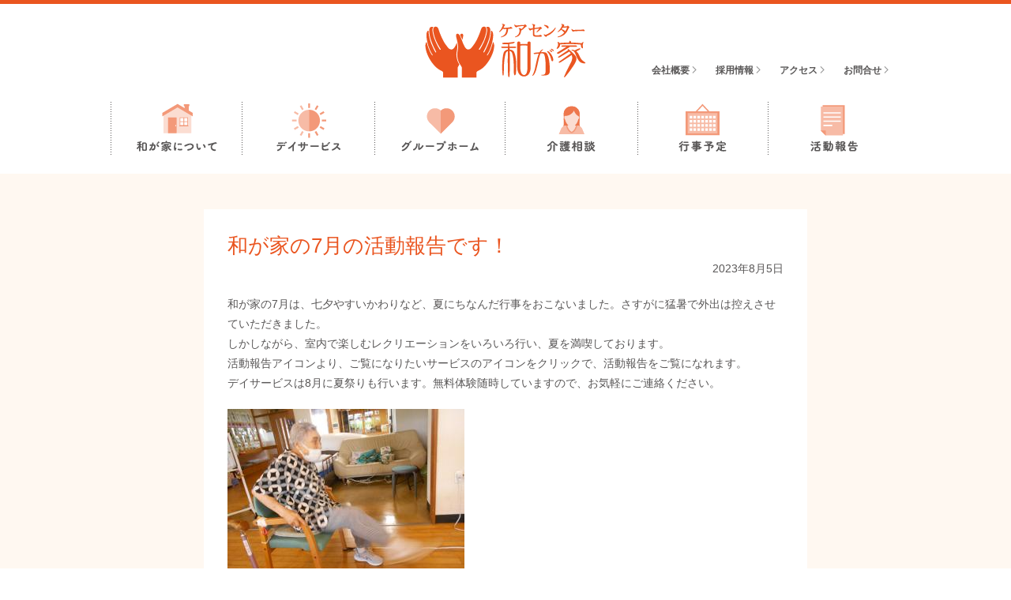

--- FILE ---
content_type: text/html; charset=UTF-8
request_url: https://care-wagaya.com/1034/
body_size: 12359
content:
<!DOCTYPE html>
<html lang="ja">
<head>
<meta charset="utf-8">
<meta http-equiv="X-UA-Compatible" content="IE=edge">
<meta name="viewport" content="width=device-width, initial-scale=1">

<!-- meta -->
<title>和が家の7月の活動報告です！ | 北九州の介護施設 ケアセンター和が家</title>
<meta name="Keywords" content="和が家,わがや,ケアセンター,介護施設,介護,北九州,福岡,八幡西区,小倉南区,デイサービス,グループホーム,介護相談,居宅介護支援,ワガヤ,北九州市,福岡県">

<link rel='dns-prefetch' href='//s.w.org' />
<link rel="alternate" type="application/rss+xml" title="北九州の介護施設 ケアセンター和が家 &raquo; 和が家の7月の活動報告です！ のコメントのフィード" href="https://care-wagaya.com/1034/feed/" />
		<script type="text/javascript">
			window._wpemojiSettings = {"baseUrl":"https:\/\/s.w.org\/images\/core\/emoji\/11\/72x72\/","ext":".png","svgUrl":"https:\/\/s.w.org\/images\/core\/emoji\/11\/svg\/","svgExt":".svg","source":{"concatemoji":"https:\/\/care-wagaya.com\/wp\/wp-includes\/js\/wp-emoji-release.min.js?ver=4.9.26"}};
			!function(e,a,t){var n,r,o,i=a.createElement("canvas"),p=i.getContext&&i.getContext("2d");function s(e,t){var a=String.fromCharCode;p.clearRect(0,0,i.width,i.height),p.fillText(a.apply(this,e),0,0);e=i.toDataURL();return p.clearRect(0,0,i.width,i.height),p.fillText(a.apply(this,t),0,0),e===i.toDataURL()}function c(e){var t=a.createElement("script");t.src=e,t.defer=t.type="text/javascript",a.getElementsByTagName("head")[0].appendChild(t)}for(o=Array("flag","emoji"),t.supports={everything:!0,everythingExceptFlag:!0},r=0;r<o.length;r++)t.supports[o[r]]=function(e){if(!p||!p.fillText)return!1;switch(p.textBaseline="top",p.font="600 32px Arial",e){case"flag":return s([55356,56826,55356,56819],[55356,56826,8203,55356,56819])?!1:!s([55356,57332,56128,56423,56128,56418,56128,56421,56128,56430,56128,56423,56128,56447],[55356,57332,8203,56128,56423,8203,56128,56418,8203,56128,56421,8203,56128,56430,8203,56128,56423,8203,56128,56447]);case"emoji":return!s([55358,56760,9792,65039],[55358,56760,8203,9792,65039])}return!1}(o[r]),t.supports.everything=t.supports.everything&&t.supports[o[r]],"flag"!==o[r]&&(t.supports.everythingExceptFlag=t.supports.everythingExceptFlag&&t.supports[o[r]]);t.supports.everythingExceptFlag=t.supports.everythingExceptFlag&&!t.supports.flag,t.DOMReady=!1,t.readyCallback=function(){t.DOMReady=!0},t.supports.everything||(n=function(){t.readyCallback()},a.addEventListener?(a.addEventListener("DOMContentLoaded",n,!1),e.addEventListener("load",n,!1)):(e.attachEvent("onload",n),a.attachEvent("onreadystatechange",function(){"complete"===a.readyState&&t.readyCallback()})),(n=t.source||{}).concatemoji?c(n.concatemoji):n.wpemoji&&n.twemoji&&(c(n.twemoji),c(n.wpemoji)))}(window,document,window._wpemojiSettings);
		</script>
		<style type="text/css">
img.wp-smiley,
img.emoji {
	display: inline !important;
	border: none !important;
	box-shadow: none !important;
	height: 1em !important;
	width: 1em !important;
	margin: 0 .07em !important;
	vertical-align: -0.1em !important;
	background: none !important;
	padding: 0 !important;
}
</style>
<link rel='https://api.w.org/' href='https://care-wagaya.com/wp-json/' />
<link rel="EditURI" type="application/rsd+xml" title="RSD" href="https://care-wagaya.com/wp/xmlrpc.php?rsd" />
<link rel="wlwmanifest" type="application/wlwmanifest+xml" href="https://care-wagaya.com/wp/wp-includes/wlwmanifest.xml" /> 
<link rel='prev' title='デイサービス和が家、8月行事予定表をアップしました。' href='https://care-wagaya.com/1028/' />
<link rel='next' title='９月、デイサービス行事予定をアップしました。' href='https://care-wagaya.com/1043/' />
<meta name="generator" content="WordPress 4.9.26" />
<link rel="canonical" href="https://care-wagaya.com/1034/" />
<link rel='shortlink' href='https://care-wagaya.com/?p=1034' />
<link rel="alternate" type="application/json+oembed" href="https://care-wagaya.com/wp-json/oembed/1.0/embed?url=https%3A%2F%2Fcare-wagaya.com%2F1034%2F" />
<link rel="alternate" type="text/xml+oembed" href="https://care-wagaya.com/wp-json/oembed/1.0/embed?url=https%3A%2F%2Fcare-wagaya.com%2F1034%2F&#038;format=xml" />
<link rel="icon" href="https://care-wagaya.com/wp/wp-content/uploads/2021/05/cropped-wagayafavicon-32x32.png" sizes="32x32" />
<link rel="icon" href="https://care-wagaya.com/wp/wp-content/uploads/2021/05/cropped-wagayafavicon-192x192.png" sizes="192x192" />
<link rel="apple-touch-icon-precomposed" href="https://care-wagaya.com/wp/wp-content/uploads/2021/05/cropped-wagayafavicon-180x180.png" />
<meta name="msapplication-TileImage" content="https://care-wagaya.com/wp/wp-content/uploads/2021/05/cropped-wagayafavicon-270x270.png" />

<!-- css -->
<link href="https://care-wagaya.com/wp/wp-content/themes/care-wagaya/css/common.css?v250610a" rel="stylesheet">
<link href="https://care-wagaya.com/wp/wp-content/themes/care-wagaya/css/content.css?v250610a" rel="stylesheet">
<link href="https://care-wagaya.com/wp/wp-content/themes/care-wagaya/css/page.css?v250610a" rel="stylesheet">
<link href="https://care-wagaya.com/wp/wp-content/themes/care-wagaya/css/post.css?v250610a" rel="stylesheet">

<!--[if lt IE 9]>
<script src="https://oss.maxcdn.com/html5shiv/3.7.2/html5shiv.min.js"></script>
<script src="https://oss.maxcdn.com/respond/1.4.2/respond.min.js"></script>
<![endif]-->

</head>

<body class="post-template-default single single-post postid-1034 single-format-standard">

<div class="header-wrap">
<header class="header">
  <div class="header-inner">
          <p class="logo"><a href="https://care-wagaya.com/"><img src="https://care-wagaya.com/wp/wp-content/themes/care-wagaya/images/h-logo.png" alt="北九州の介護施設 ケアセンター和が家"></a></p>
        <nav class="snav pc">
      <ul>
        <li><a href="https://care-wagaya.com/company">会社概要</a></li>
        <li><a href="https://care-wagaya.com/recruit">採用情報</a></li>
        <li><a href="https://care-wagaya.com/#access">アクセス</a></li>
        <li><a href="mailto:info.wagayacare@gmail.com">お問合せ</a></li>
      </ul>
    </nav>
    <nav class="gnav pc">
      <ul class="clearfix">
        <li><a href="https://care-wagaya.com/#about"><img src="https://care-wagaya.com/wp/wp-content/themes/care-wagaya/images/h-gnav1.png" alt="和が家について"></a></li>
        <li><a href="https://care-wagaya.com/day-service"><img src="https://care-wagaya.com/wp/wp-content/themes/care-wagaya/images/h-gnav2.png" alt="デイサービス"></a></li>
        <li><a href="https://care-wagaya.com/group-home"><img src="https://care-wagaya.com/wp/wp-content/themes/care-wagaya/images/h-gnav3.png" alt="グループホーム"></a></li>
        <li><a href="https://care-wagaya.com/consultation"><img src="https://care-wagaya.com/wp/wp-content/themes/care-wagaya/images/h-gnav4.png" alt="介護相談"></a></li>
        <li><a href="https://care-wagaya.com/event"><img src="https://care-wagaya.com/wp/wp-content/themes/care-wagaya/images/h-gnav5.png" alt="行事予定"></a></li>
        <li><a href="https://care-wagaya.com/#report"><img src="https://care-wagaya.com/wp/wp-content/themes/care-wagaya/images/h-gnav6.png" alt="活動報告"></a></li>
      </ul>
    </nav>

    <div class="spMenu sp"><a href="javascript:void(0);"><i></i><i></i><i></i></a></div>

    <nav class="spNav sp">
      <div class="spNav-inner">
        <ul class="spNav-g">
          <li><a href="https://care-wagaya.com/">ホーム</a></li>
          <li><a href="https://care-wagaya.com/#about">和が家について</a></li>
          <li><a href="https://care-wagaya.com/day-service">デイサービス</a></li>
          <li><a href="https://care-wagaya.com/group-home">グループホーム</a></li>
          <li><a href="https://care-wagaya.com/consultation">介護相談</a></li>
          <li><a href="https://care-wagaya.com/event">行事予定</a></li>
          <li><a href="https://care-wagaya.com/#report">活動報告</a></li>
        </ul>
        <ul class="spNav-s">
          <li><a href="https://care-wagaya.com/company">会社概要</a></li>
          <li><a href="https://care-wagaya.com/recruit">採用情報</a></li>
          <li><a href="https://care-wagaya.com/#access">アクセス</a></li>
          <li><a href="mailto:support@care-wagaya.com">お問合せ</a></li>
        </ul>
      </div>
    </nav>
  </div>
</header>
</div>

<div class="page-all page-single">

  <div class="content-wrapper">
    <article class="content">
      <div class="content-inner">

        <div class="single-posts">
                      <article class="post-sec post-sec-single">
              <h1 class="post-title">和が家の7月の活動報告です！</h1>
              <div class="post-inner">
                <p class="post-meta">
                  <span>2023年8月5日</span>
                </p>
                <div class="post-content">
                  <p>和が家の7月は、七夕やすいかわりなど、夏にちなんだ行事をおこないました。さすがに猛暑で外出は控えさせていただきました。<br />
しかしながら、室内で楽しむレクリエーションをいろいろ行い、夏を満喫しております。<br />
活動報告アイコンより、ご覧になりたいサービスのアイコンをクリックで、活動報告をご覧になれます。<br />
デイサービスは8月に夏祭りも行います。無料体験随時していますので、お気軽にご連絡ください。</p>
<p><img src="https://care-wagaya.com/wp/wp-content/uploads/2023/08/DSCN0532_convert_20230805145448.jpg" alt="" width="300" height="225" class="alignnone size-full wp-image-1036" /><br />
スリッパ飛ばしゲーム(八幡西デイサービス）</p>
                </div>
              </div>
            </article>
                  </div>

        <nav class="post-nav">
          <span class="prev"><a href="https://care-wagaya.com/1043/" rel="next">&laquo; 前の記事へ</a></span>
          <span class="next"><a href="https://care-wagaya.com/1028/" rel="prev">次の記事へ &raquo;</a></span>
        </nav>

      </div>
    </article>
  </div>

</div><!-- page -->


<footer class="footer">
  <p class="gotop"><a href="#" class="over"><img src="https://care-wagaya.com/wp/wp-content/themes/care-wagaya/images/f-gotop.png" alt="ページトップへ"></a></p>
  <div class="footer-inner">
    <nav class="fnav">
      <ul>
        <li><a href="https://care-wagaya.com/company">会社概要</a></li>
        <li><a href="https://care-wagaya.com/recruit">採用情報</a></li>
        <li><a href="https://care-wagaya.com/#access">アクセス</a></li>
        <li><a href="mailto:info.wagayacare@gmail.com">お問合せ</a></li>
        <li><a href="https://care-wagaya.com/#about">和が家について</a></li>
        <li><a href="https://care-wagaya.com/day-service">デイサービス</a></li>
        <li><a href="https://care-wagaya.com/group-home">グループホーム</a></li>
        <li><a href="https://care-wagaya.com/consultation">介護相談</a></li>
        <li><a href="https://care-wagaya.com/event">行事予定</a></li>
        <li><a href="https://care-wagaya.com/#report">活動報告</a></li>
      </ul>
    </nav>
    <p class="logo"><img src="https://care-wagaya.com/wp/wp-content/themes/care-wagaya/images/f-logo.png?" alt="ケアセンター和が家 TEL.093-474-2118 MAIL.info.wagayacare@gmail.com"></p>
    <p class="copyright"><small>&copy;2017 WAGAYA All Rights Reserved.</small></p>
  </div>
</footer>

<!-- js -->
<script src="https://ajax.googleapis.com/ajax/libs/jquery/1.11.1/jquery.min.js"></script>
<script src="https://care-wagaya.com/wp/wp-content/themes/care-wagaya/js/common.js"></script>


<!-- Global site tag (gtag.js) - Google Analytics -->
<script async src="https://www.googletagmanager.com/gtag/js?id=UA-121884550-1"></script>
<script>
  window.dataLayer = window.dataLayer || [];
  function gtag(){dataLayer.push(arguments);}
  gtag('js', new Date());

  gtag('config', 'UA-121884550-1');
</script>

<script type='text/javascript' src='https://care-wagaya.com/wp/wp-includes/js/wp-embed.min.js?ver=4.9.26'></script>

</body>
</html>

--- FILE ---
content_type: text/css
request_url: https://care-wagaya.com/wp/wp-content/themes/care-wagaya/css/common.css?v250610a
body_size: 7021
content:
@charset "utf-8";
/* --------
[コーディングルール]
・基本classのみ使用し、idはアンカーやJSで使用
・class名、フォルダ名、ファイル名はハイフン(-）区切り
・トップページはロゴを<h1>、他のページはロゴを<p>でページタイトルを<h1>にする
・メディアクエリーはPCファーストで、@media (max-width: 990px) {}を使用
-------- */

/* reset -------- */
body {
  /*min-width: 1030px;*/
  line-height: 1.5;
  margin: 0;
  padding: 0;
  font-family: "ヒラギノ角ゴ Pro W3", "Hiragino Kaku Gothic Pro", "メイリオ", Meiryo, Osaka, "ＭＳ Ｐゴシック", "MS PGothic", sans-serif;
  font-size: 13px;
  color: #595757;
  /*
  -moz-osx-font-smoothing: grayscale;
  -webkit-font-smoothing: antialiased;
  */
}
article, aside, figure, footer, header, hgroup, nav, section {
  display: block;
}
h1, h2, h3, h4, h5, h6, p, th, td, address, small, i {
  margin: 0;
  padding: 0;
  font-size: 100%;
  font-weight: normal;
  font-style: normal;
}
ol, ul, dl, dt, dd {
  list-style-type: none;
  margin: 0;
  padding: 0;
}
img, object, embed {
  border: 0;
  vertical-align: bottom;
}
img {
  max-width: 100%;
}
table {
  border-spacing: 0;
  border-collapse: collapse;
}
th {
  text-align: left;
}
em {
  font-style: normal;
  font-weight: bold;
}
a {
  color: #000;
}
a:hover {
  color: #000;
}

@media (max-width: 990px) {
  html {
    margin-top: 0 !important;
  }
}

/* all -------- */
.clearfix {zoom: 1;}
.clearfix:after {
  content: "";
  display: block;
  clear: both;
}
.over:hover {
  opacity: 0.8;
  filter: alpha(opacity=80);
  -ms-filter: "alpha( opacity=80 )";
}
.container {
  max-width: 980px;
  margin-left: auto;
  margin-right: auto;
  padding-left: 15px;
  padding-right: 15px;
}
.page-all .container{
padding: 0;
}
.content-wrapper{
background:#fff8f1;
}
.text-center {
  text-align: center;
}
.text-right {
  text-align: right;
}

@media (min-width: 991px) {
  .text-center-pc {
    text-align: center;
  }
}


@media (max-width: 990px) {
  .pc {display: none !important;}
}

@media (min-width: 991px) {
  .sp {display: none !important;}
}

.u-ind5e {
  display: inline-block;
  padding-left: 5em;
  text-indent: -5em;
}
.u-ind7e {
  display: inline-block;
  padding-left: 5em;
  text-indent: -0.5em;
} 
_::-webkit-full-page-media, _:future, :root .u-ind7e {
  text-indent: 0;
}

/* header -------- */
.header {
  border-top: 5px solid #ea5520;
}
.header-inner {
  position: relative;
  height: 190px;
  max-width: 1000px;
  margin: 0 auto;
  padding: 25px 15px 0;
  text-align: center;
}
.header .logo {
  margin-bottom: 30px;
}

.header .snav {
  position: absolute;
  top: 74px;
  right: 20px;
}
.header .snav li {
  display: inline-block;
}
.header .snav li a {
  padding: 10px;
  font-size: 12px;
  color: #595757;
  text-decoration: none;
  font-weight: bold;
}
.header .snav li a:hover {
  text-decoration: underline;
}
.header .snav li a:after {
  content: '';
  display: inline-block;
  width: 6px;
  height: 9px;
  margin-left: 3px;
  background: url(../images/h-snav-arrow.png) no-repeat center center;
}

.header .gnav ul {
  padding-left: 1px;
  background: url(../images/h-gnav-border.png) repeat-y left top;
}
.header .gnav li {
  float: left;
  width: 16.66%;
}
.header .gnav a {
  position: relative;
  display: block;
  height: 68px;
  background: url(../images/h-gnav-border.png) repeat-y right top;
}
.header .gnav a:hover {
  background-color: #fff8f1;
}
.header .gnav a img {
  display: block;
  position: absolute;
  left: 0;
  right: 0;
  bottom: 5px;
  margin: auto;
}

@media (max-width: 990px) {
  .header-wrap {
    height: 60px;
  }
  .header {
    position: fixed;
    left: 0;
    top: 0;
    width: 100%;
    z-index: 10;
    border-top: 3px solid #ea5520;
    border-bottom: 1px solid #ccc;
    background-color: #fff;
/*    box-shadow: 0 5px 5px rgba(0,0,0,.2);*/
  }
  .header-inner {
    height: 45px;
    padding: 12px 0 0;
    text-align: center;
  }
  .header .logo {
    margin-bottom: 0;
  }
  .header .logo img {
    width: 100px;
  }
}

.header .spMenu {
  position: absolute;
  right: 0;
  top: 0;
  z-index: 11;
}
.header .spMenu a {
  display: block;
  width: 57px;
  height: 57px;
  position: relative;
}
.header .spMenu a i {
  display: block;
  position: absolute;
  left: 15px;
  top: 28px;
  right: 15px;
  height: 2px;
  background-color: #ea5520;
  transition: all .3s;
}
.header .spMenu a i:nth-child(1) {
  top: 19px;
}
.header .spMenu a i:nth-child(3) {
  top: 37px;
}
.header .spMenu a.is-on i {
  background-color: #fff;
}
.header .spMenu a.is-on i:nth-child(1) {
  top: 28px;
  transform: rotate(45deg);
}
.header .spMenu a.is-on i:nth-child(2) {
  opacity: 0;
}
.header .spMenu a.is-on i:nth-child(3) {
  top: 28px;
  transform: rotate(-45deg);
}
.header .spNav {
  display: none;
  position: absolute;
  left: 0;
  top: 0;
  z-index: 10;
  width: 100%;
  height: 100vh;
  overflow-y: auto;
  background-color: rgba(234,85,32,.9);
}
.header .spNav-inner {
  padding: 30px 0 30px;
}
.header .spNav-g li {
  position: relative;
}
.header .spNav-g li::before {
  content: '';
  display: block;
  position: absolute;
  left: calc(50% - 88px);
  bottom: 0;
  width: 176px;
  height: 1px;
  border-bottom: 1px dotted rgba(255,255,255,.8);
}
.header .spNav-g a {
  color: #fff;
  text-decoration: none;
  font-weight: bold;
  display: block;
  padding: 10px;
  font-size: 16px;
}
.header .spNav-s {
  max-width: 260px;
  margin: 20px auto 0;
}
.header .spNav-s li {
  display: inline-block;
  margin: 0 10px;
}
.header .spNav-s a {
  color: #fff;
  text-decoration: none;
  font-weight: bold;
  display: block;
  padding: 10px;
  font-size: 13px;
}

/* footer -------- */
.footer {
  position: relative;
  background-color: #ea5520;
  color: #fff;
}
.footer .gotop {
  display: none;
  position: fixed;
  right: 35px;
  bottom: 35px;
}
.footer .gotop.is-abs {
  position: absolute;
  top: -115px;
  bottom: auto;
}
.footer-inner {
  padding: 35px 15px 40px;
  text-align: center;
}

.footer .fnav {
  max-width: 640px;
  margin: 0 auto 50px;
  text-align: left;
}
.footer .fnav li {
  display: inline-block;
  margin: 2px 10px;
}
.footer .fnav a {
  display: inline-block;
  padding: 10px;
  color: #fff;
  font-size: 16px;
  text-decoration: none;
}
.footer .fnav a:hover {
  text-decoration: underline;
}

.footer .logo {
  margin-bottom: 20px;
}
.footer .cpyright {
  font-size: 9px;
}

@media (max-width: 990px) {
  .footer {
  }
  .footer .gotop {
    right: 10px;
    bottom: 10px;
  }
  .footer .gotop img {
    width: 100px;
  }
  .footer .gotop.is-abs {
    top: -75px;
  }
  .footer-inner {
    padding: 35px 15px 40px;
    text-align: center;
  }

  .footer .fnav {
    margin: 0 auto 30px;
    text-align: left;
  }
  .footer .fnav li {
    display: inline-block;
    margin: 2px 5px;
  }
  .footer .fnav a {
    font-size: 13px;
    padding: 5px;
  }
  .footer .fnav a:hover {
    text-decoration: underline;
  }

  .footer .logo {
    margin-bottom: 25px;
  }
  .footer .logo img {
    width: 300px;
  }
  .footer .cpyright {
  }
}


--- FILE ---
content_type: text/css
request_url: https://care-wagaya.com/wp/wp-content/themes/care-wagaya/css/content.css?v250610a
body_size: 3661
content:
@charset "utf-8";
/* --------
[content.cssについて]
・コンテンツの共通レイアウトと共通タグを記述
・共通タグは必ず.page-allを付ける（.page-allを外すと解除できるため）
-------- */

/* layout -------- */
.content {
  padding: 45px 15px 0;
  max-width: 764px;
  margin: auto;
  line-height: 1.8;
  font-size: 14px;
}
.content-inner {
  padding: 0 0 135px;
}
.content-title {
  padding: 15px;
  background-color: #ddd;
  text-align: center;
  font-size: 24px;
}
.content-bread ul {
  max-width: 980px;
  margin: 0 auto;
  padding: 15px;
}
.content-bread li {
  display: inline-block;
}

@media (max-width: 990px) {
  .content {
    padding: 45px 15px 0;
    font-size: 13px;
  }
  .content-inner {
    padding: 0 0 135px;
  }
}

/* wordpress editor -------- */
.page-all .aligncenter {
  display: block;
  margin: 0 auto;
}
.page-all .alignright { float: right; }
.page-all .alignleft { float: left; }
.page-all img[class*="wp-image-"],
.page-all img[class*="attachment-"] {
    max-width: 100%;
    height: auto;
}

@media (max-width: 990px) {
}

/* tag -------- */
.page-all a {
  color: #03c;
  text-decoration: none;
}
.page-all a:hover {
  color: #69f;
}
.page-all h2 {
  margin: 30px 0 20px;
  font-size: 24px;
  font-weight: bold;
}
.page-all h3 {
  margin: 30px 0 20px;
  font-size: 18px;
  font-weight: bold;
}
.page-all p,
.page-all ul,
.page-all ol,
.page-all table {
  margin-bottom: 20px;
}
.page-all li {
  margin-bottom: 10px;
}
.page-all ul {
  list-style-type: disc;
  padding-left: 1.5em;
}
.page-all ol {
  list-style-type: decimal;
  padding-left: 1.5em;
}
.page-all hr {
  margin: 20px 0;
  border: none;
  border-top: 1px solid #999;
}
.page-all table {
  width: 100%;
}
.page-all th {
  padding: 10px 20px;
  border: 1px solid #999;
  background-color: #eee;
}
.page-all td {
  padding: 10px 20px;
  border: 1px solid #999;
}
.page-all .content .page-title{
  text-align: center;
  margin-bottom: 25px;
}
.page-all .content .page-txt{
  color:#595757;
  font-size: 16px;
  line-height: 2;
  font-weight: bold;
}

.page-all .tbl1  {
  border: 2px solid #000;
}
.page-all .tbl1 th,
.page-all .tbl1 td {
  line-height: 1.2;
  padding: 6px;
  font-size: 18px;
  text-align: center;
  background-color: #fff;
  border: 2px solid #000;
  border-top: none;
  border-left: none;
  color: #000;
  font-weight: bold;
}
.page-all .tbl1 th {
  color: #ea5520;
}
.page-all .tbl1 .bdr1 {
  border-right: none;
  background: #fff url(../images/tbl1-bd.png) repeat-y right top;
}
.page-all .tbl1 .fzs {
  font-size: 16px;
  letter-spacing: -1px;
}

@media (max-width: 990px) {
  .page-all h2 {
    margin: 30px 0 20px;
    font-size: 18px;
    overflow: hidden;
  }
  .page-all h2 img {
    margin-left: -20%;
    width: 140%;
    max-width: 140%;
  }
  .page-all h3 {
    margin: 30px 0 20px;
    font-size: 15px;
  }
  .page-all p,
  .page-all ul,
  .page-all ol,
  .page-all table {
    margin-bottom: 20px;
  }
  .page-all li {
    margin-bottom: 10px;
  }
  .page-all hr {
    margin: 20px 0;
  }
  .page-all th {
    padding: 10px 20px;
  }
  .page-all td {
    padding: 10px 20px;
  }
  .page-all .content .page-title{
    margin-bottom: 25px;
  }
  .page-all .content .page-title img {
    transform: scale(.75);
  }
  .page-all .content .page-txt{
    font-size: 13px;
  }

  .page-all .tbl1 {
    width: 100% !important;
  }
  .page-all .tbl1 th,
  .page-all .tbl1 td {
    line-height: 1.2;
    padding: 4px;
    font-size: 13px;
    text-align: center;
    background-color: #fff;
    border: 2px solid #000;
    border-top: none;
    border-left: none;
    color: #000;
    font-weight: bold;
  }
  .page-all .tbl1 .fzs {
    font-size: 12px;
    letter-spacing: -1px;
  }
}


--- FILE ---
content_type: text/css
request_url: https://care-wagaya.com/wp/wp-content/themes/care-wagaya/css/page.css?v250610a
body_size: 25748
content:
@charset "utf-8";
/* --------
[page.cssについて]
・各ページごとのCSSを記述
・必ず.page-homeなど各ページごとのclassを付ける
-------- */


/* page-home -------- */
.page-home .content-wrapper {
	background: none;
}
.page-home .content{
	width: auto;
	max-width: none;
	padding: 0;
}
.page-home .container{
	max-width: 1000px;
	padding: 0 15px;
}
.page-home .sec h2 {
	text-align: center;
	margin: 70px 0 40px;
}
@media (max-width: 990px) {
	.page-home .sec h2 {
		margin: 50px 0 20px;
	}
	.page-home .sec h2 img {
		transform: scale(.75);
		width: auto;
		margin-left: 0;
		max-width: 100%;
	}
}

.page-home .visual-sec {
	background-color: #fff8f1;
}
.page-home .visual-sec .container {
	position: relative;
}
.page-home .visual-sec .box {
	position: relative;
	float: left;
/*	width: 33.33%;*/
	width: 50%;
	padding-top: 33.33%;
	background-repeat: no-repeat;
	background-size: cover;
	background-position: center center;
}
.page-home .visual-sec .box1 {background-image: url(../images/home/visual-slide-1-1.jpg);}
.page-home .visual-sec .box2 {background-image: url(../images/home/visual-slide-2-1.jpg);}
.page-home .visual-sec .box3 {background-image: url(../images/home/visual-slide-3-1.jpg);}
.page-home .visual-sec .box a {
	display: block;
}
.page-home .visual-sec .box a:before {
	display: block;
	content: '';
	position: absolute;
	left: 0;
	top: 0;
	right: 0;
	bottom: 0;
	background-color: rgba(0, 0, 0, 0.2);
}
.page-home .visual-sec .box a:hover:before {
	background-color: rgba(0, 0, 0, 0.4);
}
/*.page-home .visual-sec .box .logo {
	position: absolute;
	left: 0;
	top: 50%;
	width: 100%;
	margin-bottom: 0;
	text-align: center;
	transform: translateY(-50%);
	-webkit-transform: translateY(-50%);
}*/
.page-home .visual-sec .box .logo01 {
	position: absolute;
	left: 0;
	top: 68%;
	width: 100%;
	margin-bottom: 0;
	text-align: center;
	transform: translateY(-50%);
	-webkit-transform: translateY(-50%);
}
.page-home .visual-sec .box .logo02 {
	position: absolute;
	left: 0;
	top: 45%;
	width: 100%;
	margin-bottom: 0;
	text-align: center;
	transform: translateY(-50%);
	-webkit-transform: translateY(-50%);
}
.page-home .visual-sec .box .text {
	position: absolute;
	left: 0;
	top: 375px;
	width: 100%;
	margin-bottom: 0;
	text-align: center;
	transform: translateY(-50%);
	-webkit-transform: translateY(-50%);
}
.page-home .visual-sec .box .logo-mes {
	position: absolute;
	left: 0;
	bottom: 15px;
	width: 100%;
	margin-bottom: 0;
	text-align: center;
}

/* 2021.7.6変更 */
.page-home .visual-sec .icon {
    position: absolute;
    right: 250px;
    top: 20px;
}
.page-home .visual-sec .icon a {
	position: relative;
	display: block;
}
.page-home .visual-sec .icon a:hover:after {
	content: '';
	position: absolute;
	left: 0;
	right: 0;
	top: 0;
	bottom: 0;
	background: url(../images/home/visual-icon-over.png) no-repeat left top;
}

.page-home .visual-sec .icon02 {
    position: absolute;
    right: 247px;
    top: 165px;
}
.page-home .visual-sec .icon02 a {
	position: relative;
	display: block;
}
.page-home .visual-sec .icon02 a:hover:after {
	content: '';
	position: absolute;
	left: 0;
	right: 0;
	top: 0;
	bottom: 0;
	background: url(../images/home/visual-icon-over.png) no-repeat left top;
}

.page-home .visual-sec .icon03 {
    position: absolute;
    right: 20px;
    top: 20px;
}
.page-home .visual-sec .icon03 a {
	position: relative;
	display: block;
}
.page-home .visual-sec .icon03 a:hover:after {
	content: '';
	position: absolute;
	left: 0;
	right: 0;
	top: 0;
	bottom: 0;
	background: url(../images/home/visual-icon-over.png) no-repeat left top;
}

/* 2021.7.6追加 */
/*  2023.3.3修正 */
.page-home .visual-sec .icon04 {
    position: absolute;
    right: 17px;
    top: 165px;
}
.page-home .visual-sec .icon04 a {
	position: relative;
	display: block;
}
.page-home .visual-sec .icon04 a:hover:after {
	content: '';
	position: absolute;
	left: 0;
	right: 0;
	top: 0;
	bottom: 0;
	background: url(../images/home/visual-icon-over.png) no-repeat left top;
}
.page-home .visual-sec .icon05 {
    position: absolute;
    right: 20px;
    top: 174px;
}
.page-home .visual-sec .icon05 a {
	position: relative;
	display: block;
}
.page-home .visual-sec .icon05 a:hover:after {
	content: '';
	position: absolute;
	left: 0;
	right: 0;
	top: 0;
	bottom: 0;
	background: url(../images/home/visual-icon-over.png) no-repeat left top;
}

@media (max-width: 990px) {
	.page-home .visual-sec .container {
		display: flex;
		flex-wrap: wrap;
		max-width: 460px;
	}
	.page-home .visual-sec .box .logo01 img {
		width: 50%;
	}
	.page-home .visual-sec .boxs {
		width: calc(100% + 30px);
		margin: 0 -15px 20px;
	}
	.page-home .visual-sec .box {
		width: 100%;
		padding-top: 66.66%;
	}
	.page-home .visual-sec .icon {
		position: relative;
		right: auto;
		top: auto;
		width: 50%;
		margin-bottom: 0;
	}
	.page-home .visual-sec .icon02 {
		position: relative;
		right: auto;
		top: auto;
		width: 50%;
		margin-bottom: 0;
	}
	.page-home .visual-sec .icon03 {
		position: relative;
		right: auto;
		top: auto;
		width: 50%;
		margin-bottom: 0;
		text-align: center;
	}
	.page-home .visual-sec .icon04 {
		position: relative;
		right: auto;
		top: auto;
		width: 50%;
		margin-bottom: 0;
	}
	.page-home .visual-sec .icon05 {
		position: relative;
		right: auto;
		top: auto;
		width: 50%;
		margin-bottom: 0;
	}
}


.page-home .mes-sec {
	padding: 50px 0 5px;
	background-color: #fff8f1;
}
.page-home .mes-sec .text1 {
	text-align: center;
}
.page-home .mes-sec .text1 p {
	margin-bottom: 0;
}
@media (max-width: 990px) {
	.page-home .mes-sec .text1 img {
		width: 70px;
	}
}

.page-home .news-sec {
	padding: 1px 0 30px;
	background-color: #fff8f1;
}
.page-home .news-sec .container{
	max-width: 940px;
}
.page-home .news-sec .group1 {
	padding-bottom: 15px;
}
.page-home .news-sec h2 {
	margin-bottom: 30px;
}
.page-home .news-sec h3 {
	margin-bottom: 30px;
	letter-spacing:2px;
	font-size: 19px;
	text-align: center;
	border-top: 1px solid #ea5520;
	border-bottom: 1px solid #ea5520;
	color: #ea5520;
	font-weight: normal;
}
.page-home .news-sec .group2 h3 {
	border-top: 1px solid #29abe2;
	border-bottom: 1px solid #29abe2;
	color: #29abe2;
}
.page-home .news-sec ul {
	list-style-type: none;
	margin: 0;
}
.page-home .news-sec li {
	float: left;
	width: 30%;
	margin-right: 5%;
	margin-bottom: 6%;
}
.page-home .news-sec li:nth-child(3n) {
	margin-right: 0;
}
.page-home .news-sec li:nth-child(3n+1) {
	clear: both;
}
.page-home .news-sec li a {
	display: block;
	color: #000;
	background-color: #fff;
}
.page-home .news-sec li p {
	margin: 0;
	line-height: 1.2;
}
.page-home .news-sec li .inner {
	padding: 13px 15px 15px;
}
.page-home .news-sec li .inner2 {
	position: relative;
	min-height: 45px;
	padding-bottom: 20px;
}
.page-home .news-sec li .image {
	height: 0;
	padding-top: 56.25%;
	background-repeat: no-repeat;
	background-size: cover;
	background-position: center center;
}
.page-home .news-sec li .text1 {
	margin-bottom: 11px;
	font-size: 13px;
	font-weight: bold;
	color: #009245;
}
.page-home .news-sec li.list-w .text1 {
	color: #e8380d;
}
.page-home .news-sec li .text2 {
	margin-bottom: 12px;
	font-size: 17px;
}
.page-home .news-sec li .text3 {
	font-size: 12px;
}
.page-home .news-sec li .text4 {
	position: absolute;
	right: 0;
	bottom: 0;
	font-size: 12px;
}
.page-home .news-sec li .more {
	position: relative;
	margin-top: 5px;
	padding-top: 17px;
	font-size: 14px;
	font-weight: bold;
	border-top: 1px solid #d6d6d6;
}
.page-home .news-sec li .more:after {
  content: '';
  position: absolute;
  right: 0;
  top: 20px;
  display: block;
  width: 6px;
  height: 9px;
  margin-left: 3px;
  background: url(../images/h-snav-arrow.png) no-repeat center center;
}
@media (max-width: 990px) {
	.page-home .news-sec ul {
		max-width: 460px;
		margin: 0 auto;
		padding-left: 0;
	}
	.page-home .news-sec li {
		float: none;
		margin-right: 0;
		width: auto;
	}
}

.page-home .service-sec {
	padding: 1px 0 60px;
}
.page-home .service-sec .container{
	max-width: 940px;
}
.page-home .service-sec h2 {
	margin-bottom: 30px;
}
.page-home .service-sec h3 {
	margin-top: 15px;
	margin-bottom: 10px;
}
.page-home .service-sec ul {
	list-style-type: none;
	margin: 0;
}
.page-home .service-sec li {
	float: left;
	width: 30%;
	margin-right: 5%;
}
.page-home .service-sec li:last-child {
	margin-right: 0;
}
.page-home .service-sec li a {
	display: block;
	color: #000;
	background-color: #fff;
}
.page-home .service-sec li p {
	margin: 0;
	font-size: 12px;
}
.page-home .service-sec li .detail {
	margin-top: 13px;
	text-align: right;
}
@media (max-width: 990px) {
	.page-home .service-sec {
		padding: 1px 0 30px;
	}
	.page-home .service-sec ul {
		padding-left: 0;
		max-width: 280px;
		margin: 0 auto;
	}
	.page-home .service-sec li {
		float: none;
		width: auto;
		margin-right: 0;
		margin-bottom: 30px;
	}
	.page-home .service-sec h3 {
		margin: 10px 0 5px;
		font-size: 13px;
	}
	.page-home .service-sec h3 img {
		height: 20px;
		width: auto;
	}
	.page-home .service-sec li .detail {
		margin-top: 5px;
	}
	.page-home .service-sec li .detail img {
		height: 20px;
		width: auto;
	}
}

.page-home .report-sec {
	padding: 1px 0 60px;
	background-color: #fff8f1;
}
.page-home .report-sec .container{
	max-width: 940px;
}
.page-home .report-sec .group1 {
	padding-bottom: 15px;
}
.page-home .report-sec h2 {
	margin-bottom: 30px;
}
.page-home .report-sec h3 {
	margin-bottom: 30px;
	letter-spacing:2px;
	font-size: 19px;
	text-align: center;
	border-top: 1px solid #ea5520;
	border-bottom: 1px solid #ea5520;
	color: #ea5520;
	font-weight: normal;
}
.page-home .report-sec .group2 h3 {
	border-top: 1px solid #29abe2;
	border-bottom: 1px solid #29abe2;
	color: #29abe2;
}
.page-home .report-sec ul {
	list-style-type: none;
	margin: 0;
}
.page-home .report-sec li {
	float: left;
	width: 20.5%;
	margin-right: 6%;
}
.page-home .report-sec li:nth-child(4n) {
	margin-right: 0;
}
.page-home .report-sec li a {
	display: block;
	color: #000;
	background-color: #fff;
}
.page-home .report-sec li p {
	margin: 0;
	line-height: 1.2;
}
.page-home .report-sec li .inner {
	padding: 8px 15px 15px;
}
.page-home .report-sec li .image {
	height: 0;
	padding-top: 92.42%;
	background-repeat: no-repeat;
	background-size: cover;
	background-position: center center;
}
.page-home .report-sec li .text1 {
	margin-bottom: 2px;
	font-size: 17px;
	font-weight: bold;
	color: #ea5520;
}
.page-home .report-sec .group2 li .text1 {
	color: #29abe2;
}
.page-home .report-sec li .text2 {
	font-size: 13px;
	font-weight: bold;
	color: #ea5520;
	text-align: right;
}
.page-home .report-sec .group2 li .text2 {
	color: #29abe2;
}
.page-home .report-sec li .more {
	position: relative;
	margin-top: 5px;
	padding-top: 17px;
	font-size: 14px;
	font-weight: bold;
	border-top: 1px solid #d6d6d6;
}
.page-home .report-sec li .more:after {
  content: '';
  position: absolute;
  right: 0;
  top: 20px;
  display: block;
  width: 6px;
  height: 9px;
  margin-left: 3px;
  background: url(../images/h-snav-arrow.png) no-repeat center center;
}
@media (max-width: 990px) {
	.page-home .report-sec h3 {
		font-size: 15px;
		letter-spacing: 1px;
	}
	.page-home .report-sec ul {
		padding-left: 0;
		max-width: 500px;
		margin: 0 auto;
	}
	.page-home .report-sec li {
		width: 44%;
		margin: 0 3% 6%;
	}
	.page-home .report-sec li .inner {
		padding: 10px;
	}
	.page-home .report-sec li .text1 {
		font-size: 15px;
	}
	.page-home .report-sec li .text2 {
		font-size: 12px;
		text-align: left;
	}
	.page-home .report-sec li .more {
		font-size: 13px;
	}
}

.page-home .about-sec {
	padding: 1px 0;
}
.page-home .about-sec .text1 {
	max-width: 760px;
	margin: 0 auto;
	padding-bottom: 20px;
}
.page-home .about-sec .text1 p {
	font-size: 17px;
	line-height: 2.2;
	font-weight: bold;
}
@media (max-width: 990px) {
	.page-home .about-sec .text1 p {
		font-size: 14px;
	}
}

.page-home .access-sec {
	padding: 1px 0;
}
.page-home .access-sec .container{
	max-width: 870px;
}
.page-home .access-sec .block {
	position: relative;
	margin-bottom: 40px;
	border-top: 1px solid #231815;
	border-bottom: 1px solid #231815;
}
.page-home .access-sec .block .name {
	position: absolute;
	top: 50%;
	width: 323px;
	text-align: center;
	transform: translateY(-50%);
	-webkit-transform: translateY(-50%);
}
.page-home .access-sec .block .map iframe {
	display: block;
	width: 100%;
	height: 465px;
}

.page-home .access-sec .block1 .name {
	right: 0;
}
.page-home .access-sec .block1 .map {
	margin-right: 323px;
}

.page-home .access-sec .block2 .name {
	left: 0;
}
.page-home .access-sec .block2 .map {
	margin-left: 323px;
}


.page-home .access-sec .name .info {
	padding: 10px 10px 10px 40px;
	text-align: left;
}
.page-home .access-sec .name p {
	line-height: 1.2;
	margin-bottom: 5px;
}
.page-home .access-sec .name .text2 {
	font-size: 24px;
	font-weight: bold;
	color: #ea5520;
}
.page-home .access-sec .name .text3 {
	margin-bottom: 10px;
	font-size: 18px;
	font-weight: bold;
}
.page-home .access-sec .name .text4 {
	font-size: 15px;
}

@media (max-width: 990px) {
	.page-home .access-sec .block .name {
		position: relative;
		top: auto;
		width: auto;
		transform: translateY(0) scale(.75);
		margin-bottom: -10px;
	}
	.page-home .access-sec .block .map {
		margin: 0;
	}
}


/* page-day-service -------- */
.page-day-service .page-txt{
	margin-bottom:50px;
}
.page-day-service .sec h2{
	margin: 0 0 40px;
}
.page-day-service .list{
	padding:0 0 0 135px;
}
.page-day-service .list.num1{
	background:url(../images/day-service/sec1-icon-1.png) no-repeat scroll left top ;
}
.page-day-service .list h3{
	margin:0 0 20px;
}
.page-day-service .list .txt{
	font-size: 16px;
	color:#595757;
}

.page-day-service .list .thumb{
	margin-bottom: 50px;
	letter-spacing: -0.5px;
}
.page-day-service .list .thumb .caps .cap {
	display: block;
	float: left;
	width: 33%;
	margin-right: 1%;
}
.page-day-service .list .thumb .caps .cap:last-child {
	width: 31%;
}
.page-day-service .list .s-ttl{
	margin-bottom: 20px;
}
.page-day-service .sec1 .thumb2{
	background:url(../images/day-service/sec1-1-thumb-2.png) no-repeat scroll right 0.5em ;
	padding-right:170px;
	font-size: 16px;
	color:#595757;
}
.page-day-service .sec1 .thumb2 p{
	margin:0;
}
.page-day-service .sec1 .thumb2 small{
	display: block;
	margin: 40px 0 30px;
	text-align: right;
	font-size: 12px;
}
.page-day-service .sec .list.num1,.page-day-service .list.num2{
	padding-bottom:35px ;
}
.page-day-service .sec .list.num2{
	background:url(../images/day-service/sec1-icon-2.png) no-repeat scroll left top ;
}
.page-day-service .sec .num2 .thumb{
	background:url(../images/day-service/sec1-1-thumb-4.jpg) no-repeat scroll right 0.5em;
	padding-right: 290px;
	font-size: 16px;
	color:#595757;
}
.page-day-service .sec .list.num3{
	background:url(../images/day-service/sec1-icon-3.png) no-repeat scroll left top ;
	padding-bottom: 10px;
}
.page-day-service .sec .list.num3 .in-list{
box-sizing: border-box;
}
.page-day-service .sec .list.num3 .in-list h4{
margin:0 0 17px;
}
.page-day-service .sec .list.num3 .in-list .in-txt{
font-size: 16px;
color: #595757;
width: 200px;
float: left;
}
.page-day-service .sec .list.num3 .in-list .in-txt2{
font-size: 16px;
color: #595757;
}
.page-day-service .sec .list.num3 .in-num1{
	position: relative;
background:url(../images/day-service/sec1-thumb5.png) no-repeat scroll right top ;
max-width: 630px;
height:186px;
padding-right:430px ;
margin:35px 0 60px;
}
.page-day-service .sec .list.num3 .in-num1 .caps{
	position: absolute;
	left: 220px;
	right: 0;
	top: 190px;
}
.page-day-service .sec .list.num3 .in-num1 .caps span {
	float: left;
	display: block;
	width: 53.5%;
}
.page-day-service .sec .list.num3 .in-num1 .caps span:last-child {
	width: 46%;
}
.page-day-service .sec .list.num3 .in-num2{
margin-bottom: 45px;
}
.page-day-service .sec .list.num3 .in-num2 .images{
	margin-left: 220px;
}
/*  2024.6.3追加 */
.page-day-service .sec .list.num3 .in-num2 .care img {
	width: 198px;
}
.page-day-service .sec .list.num3 .in-num2 .images p:first-child{
	float: left;
	margin-right: 10px;
}
.page-day-service .sec .list.num3 .in-num2 .cap {
	display: block;
	margin-top: 5px;
}
.page-day-service .sec .list.num3 .in-num3{
margin-bottom: 45px;
}
.page-day-service .sec .txt{
	font-size: 16px;
	color:#595757;
	margin: 0;
}
.page-day-service .sec .txt.mb1{
	margin-bottom:25px;
}
.page-day-service .sec2 h2{
	margin:0 0 35px;
}
.page-day-service .sec2 h3{
	margin:0 0 30px;
}
.page-day-service .sec2 .tbl-thumb{
	margin:25px 0 15px;
}
.page-day-service .sec2 .tbl-thumb.other{
	margin-bottom: 15px;
}
.page-day-service .sec hr{
	border: 0;
	border-bottom: dotted 5px #ea5520;
	padding: 0;
	margin:0 0 45px;
	height: 5px;
}
.page-day-service .sec1 .bnr1{
	text-align: center;
	margin-bottom: 60px;
}
.page-day-service .tbl-cap{
	margin-top: -5px;
	font-size: 15px;
	line-height: 1.5;
}
@media (max-width: 990px) {
	.page-day-service .list{
		padding: 80px 0 0 0;
		background-position: center top !important;
		background-size: 60px auto !important;
	}
	.page-day-service .sec .txt{
		font-size: 13px;
	}
	.page-day-service .sec1 .thumb2 small {
		margin-top: 10px;
	}
	.page-day-service .list .thumb .caps .cap {
		font-size: 10px;
	}
	.page-day-service .sec1 .thumb2,
	.page-day-service .sec .num2 .thumb {
		padding-right: 150px;
		background-size: 140px auto;
		font-size: 13px;
	}
	.page-day-service .sec .list.num3 .in-list .in-txt {
		font-size: 13px;
		float: none;
		width: auto;
	}
	.page-day-service .sec .list.num3 .in-list .in-txt2 {
		font-size: 13px;
	}
	.page-day-service .sec .list.num3 .in-num2 .images {
		max-width: 200px;
		margin: 0 auto;
	}
	.page-day-service .tbl-cap {
		font-size: 12px;
	}
}
/* page-group-home -------- */
.page-group-home .page-txt{
	margin-bottom:30px;
}
.page-group-home .sec{
	margin: 80px 0 0;
}
.page-group-home .sec h2{
	margin:0 0 35px;
}
.page-group-home .topthumbs .thumb{
	float: left;
	width: 30.33%;
	margin-right: 4.5%;
	box-sizing: border-box;
}
.page-group-home .topthumbs .thumb:last-child {
	margin-right: 0;
}
.page-group-home .topthumbs .thumb span {
	display: block;
	margin-top: 5px;
}
.page-group-home .list h3{
	margin: 0 0 13px;
}
.page-group-home .list .txt{
	font-size: 16px;
	color:#595757;
	margin: 0;
	font-weight: bold;
}
.page-group-home .list .tbl{
	margin:15px 0 55px ;
}

.page-group-home .list .tbl_cap{
	margin-top: -45px;
	font-size: 15px;
	line-height: 1.5;
}
.page-group-home .list .result{
	margin-top: 25px;
	text-align: center;
	font-size: 20px;
	font-weight: bold;
	color: #000;
	line-height: 1.3;
}
.page-group-home .list .result b{
	display: inline-block;
	margin-top: 15px;
	font-size: 35px;
	color: #ea5520;
}

@media (max-width: 990px) {
	.page-group-home .topthumbs .thumb span {
		font-size: 13px;
	}
	.page-group-home .list .tbl_cap {
		font-size: 12px;
	}
	.page-group-home .list .result {
		font-size: 17px;
	}
	.page-group-home .list .result b {
		font-size: 24px;
	}
}
/* page-consultation -------- */
.page-all.page-consultation .content .page-txt{
margin-bottom: 35px;
}
.page-consultation .page-txt.num2{
	font-size: 15px;
	margin-top: 20px;
}
.page-consultation .top-thumbs {
	text-align: center;
}
.page-consultation .top-thumbs div{
	display: inline-block;
	text-align: left;
}
.page-consultation .top-thumbs div:first-child {
	margin-right: 40px;
}
.page-consultation .sec{
	margin:0;
}
.page-consultation .sec h2,.page-consultation .sec h3{
	margin:0 0 35px;
}
.page-consultation .sec h4{
	margin:0 0 15px;
}
.page-consultation .sec .txt{
	font-size: 16px;
	color:#595757;
	margin: 0 0 0 1.5em;
}
.page-consultation .sec hr{
	border: 0;
	border-bottom: dotted 5px #ea5520;
	padding: 0;
	margin:65px 0 60px;
	height: 5px;
}
@media (max-width: 990px) {
	.page-consultation .top-thumbs {
		max-width: 320px;
		margin: 0 auto;
	}
	.page-consultation .top-thumbs div:first-child {
		margin: 0 0 20px 0;
	}
	.page-consultation .page-txt.num2 {
		font-size: 13px;
	}
	.page-consultation .sec .txt {
		font-size: 13px;
	}
}
/* page-company -------- */
.page-all.page-company  .content .page-title{
	margin-bottom: 70px;
}
.page-company .tbl{
	width: 100%;
	border-collapse: collapse;
}
.page-company .tbl th{
	background: #ea5520;
	padding:15px 0;
	text-align: center;
	width: 190px;
	vertical-align: middle;
	color: white;
	font-size: 18px;
	border: 0;
	line-height: 1;
	border-bottom: 1px solid white;
}
.page-company .tbl td{
	border: 0;
	border-bottom:1px solid #ea5520;
	padding:15px 0 15px 33px;
	color: #595757;
	font-size: 18px;
	background: white;
	line-height: 1;
}
.page-company .tbl td.first{
	padding-left: 20px;
}
.page-company .tbl tr:last-child *{
	border: 0;
}
@media (max-width: 990px) {
	.page-company .tbl th {
		font-size: 13px;
		width: 100px;
	}
	.page-company .tbl td {
		font-size: 13px;
		padding: 15px;
	}
	.page-company .tbl td.first {
		padding-left: 5px;
	}
}
/* page-event -------- */
.page-all.page-event .content .page-title{
	margin-bottom: 70px;
}

.page-event .sec{
	margin-bottom: 70px;
}
.page-event .sec h2{
	margin:0 0 25px;
	line-height: 1;
}
.page-event .sec:last-child{
	margin-bottom: 0;
}
@media (max-width: 990px) {
	.page-event .sec h2 img{
    width: 150px;
    margin-left: 0;
	}
}
/* page-recruit -------- */
.page-all.page-recruit .content .page-title{
	margin-bottom: 40px;
}
.page-recruit .tbl.first{
	margin-bottom: 65px;
}
.page-recruit .tbl th{
	font-size: 16px;
	border: 2px solid #ea5520;
	background: white;
	line-height: 1;
	width: 130px;
}
.page-recruit .tbl td{
	font-size: 16px;
	border: 2px solid #ea5520;
	background: white;
}
.page-recruit .tbl td .time{
	font-size: 15px;
}
.page-recruit .tbl td small{
	font-size: 12px;
}
.page-recruit .tbl td .tbl-c{
	display: table-cell;
	width: 50%;
	vertical-align: top;
	letter-spacing: -0.5px;
}
@media (max-width: 990px) {
	.page-recruit .tbl th {
		font-size: 13px;
		width: 80px;
		padding: 10px;
	}
	.page-recruit .tbl td {
		font-size: 13px;
		padding: 10px;
	}
}
/* page-recruit -------- */
.page-all.page-1day-trial .content-inner{
	padding: 0;
}
.page-all.page-1day-trial .content-wrapper{
	padding-bottom: 135px;
}
.page-all.page-1day-trial .content .page-title{
	margin: 0 -70px 0;
}
.page-1day-trial .top-txt{
	font-size: 16px;
	color:#595757;
	margin: 0;
	font-weight: bold;
	text-align: center;
	margin-bottom: 40px;
}
.page-1day-trial .sec1 .read-txt{
	text-align: center;
	font-size: 16px;
	color:#595757;
	margin:15px 0;
	font-weight: bold;
}
.page-1day-trial .sec1 .top-photo{
	text-align: center;
	margin-bottom:15px;
}
.page-1day-trial .sec1 .flow-area{
	background: url(../images/1day-trial/img-2.png) no-repeat scroll center top;
	width: 1027px;
	height: 1750px;
	position: relative;
	margin:0 0 125px -150px;
}
.page-1day-trial .sec1 .flow-area .texts{
	position: absolute;
	left: 145px;
	top: 0;
}
.page-1day-trial .sec1 .flow-area div{
	position: absolute;
	color: #595757;
	font-size: 16px;
	font-weight: bold;
	letter-spacing: 0;
}
.page-1day-trial .sec1 .flow-area div.num1{
	left:500px ;
	top: 0;
	width: 215px;
}
.page-1day-trial .sec1 .flow-area div.num2{
	left:693px ;
	top: 200px;
	width: 175px;
}
.page-1day-trial .sec1 .flow-area div.num3{
	left:82px ;
	top: 474px;
	width: 259px;
}
.page-1day-trial .sec1 .flow-area div.num4{
	left:511px ;
	top: 717px;
	width: 230px;
}
.page-1day-trial .sec1 .flow-area div.num5{
	left:8px ;
	top: 846px;
	width: 281px;
}
.page-1day-trial .sec1 .flow-area div.num6{
	left:459px ;
	top: 1139px;
	width: 265px;
}
.page-1day-trial .sec1 .flow-area div.num7{
	left:31px ;
	top: 1259px;
	width: 271px;
}
.page-1day-trial .sec1 .flow-area div.num8{
	left:-124px ;
	top: 1697px;
	width: 231px;
}
.page-1day-trial .appearance-area{
	background: white;
	padding:25px 0 20px ;
}
.page-1day-trial .appearance-area h2{
	margin: 0 0 20px;
	text-align: center;
}
.page-1day-trial .appearance-area .image{
	text-align: center;
}
.page-1day-trial .facility-area{
padding-top: 15px;
}
.page-1day-trial .facility-area .ttl{
	text-align: center;
	margin:0 0 30px ;
}
.page-1day-trial .facility-area .ttl2{
	text-align: center;
	margin:0 0 30px ;
}
.page-1day-trial .facility-area .list{
	max-width: 1000px;
	margin: auto;
	margin-bottom: 40px;
	list-style-type: none;
}
.page-1day-trial .facility-area .list li{
	float: left;
	margin-right: 20px;
	margin-bottom: 15px;
	width:235px;
	font-size: 16px;
}
.page-1day-trial .facility-area .list li:nth-child(4n+1){
	clear: both;
}
.page-1day-trial .facility-area .list li:nth-child(4n){
	margin-right: 0;
}
.page-1day-trial .facility-area .list li div{
	text-align: center;
}
.page-1day-trial .facility-area .list li strong{
	color:#ea5520;
	display: block;
	margin-top: 10px;
}
.page-1day-trial .facility-area .list li p{
	margin: 0;
	font-size: 13px;
	color: #595757;
	font-weight: bold;
}
@media (max-width: 990px) {
	.page-all.page-1day-trial .content .page-title{
		margin: 0;
	}
	.page-all.page-1day-trial .content .page-title img{
		transform: scale(1);
	}
}

/*20191121追加*/
.programCont {
	padding-top: 30px;
	margin-bottom: 30px;
}
.programCont ul {
    list-style-type: none;
	padding-left: 0;
}
.programCont ul li {
    margin-bottom: 20px;
}
.programCont img {
}
@media (min-width: 991px) {
	.programCont ul {
		display: flex;
		flex-wrap: wrap;
	}
	.programCont ul li {
	    width: calc(50% - 10px);
	}
	.programCont ul li:nth-child(2n+1) {
		margin-right: 20px;
	}
}
@media (max-width: 990px) {
	.programCont ul {
		max-width: 400px;
		margin: 0 auto;
	}
	.page-1day-trial .appearance-area .image {
		padding: 0 10px;
	}
	.page-1day-trial .facility-area .ttl {
	}
	.page-1day-trial .facility-area .ttl img {
		width: 150px;
		margin-left: 0;
	}
	.page-1day-trial .facility-area .list li{
		float: none;
		width:235px;
		margin: 0 auto 30px !important;
	}
}

--- FILE ---
content_type: text/css
request_url: https://care-wagaya.com/wp/wp-content/themes/care-wagaya/css/post.css?v250610a
body_size: 526
content:
@charset "utf-8";
/* --------
[post.cssについて]
・WordPressのindex.php、single.php内の記事出力HTMLで使用
-------- */

/* index-posts -------- */
.index-posts {
}

/* single-posts -------- */
.single-posts {
  padding: 30px;
  background-color: #fff;
}
.single-posts .post-title{
  font-size: 26px;
  color: #ea5520;
  line-height: 1.3;
}
.single-posts .post-meta{
  text-align: right;
}

.post-nav {
  margin-top: 30px;
  text-align: center;
}
.post-nav span {
  display: inline-block;
  margin: 0 20px;
}
@media (max-width: 990px) {
  .single-posts .post-title{
    font-size: 18px;
  }
}

--- FILE ---
content_type: application/javascript
request_url: https://care-wagaya.com/wp/wp-content/themes/care-wagaya/js/common.js
body_size: 1372
content:
(function($){

//a���� ����`���������`��
$(function(){
  $('a[href*=#]'+'a:not(".carousel-control")').click(function(){
    var speed = 500;
    var href= $(this).attr("href");
    pos = href.indexOf('#');
    href = href.substr(pos);
    var target = $(href == "#" || href == "" ? 'html' : href);
    var position = target.offset().top;

    if($('.sp').css('display') != 'none') {
        position -= $('.header-wrap').innerHeight();
    }

    $('.spMenu a').removeClass('is-on');
    $('.spNav').stop().fadeOut();

    $("html, body").animate({scrollTop:position}, speed, "swing");

    return false;
  });
});

//gotop
$(function(){
    var footer = $('.footer');
    var gotop = $('.footer .gotop');
    $(window).on('load scroll resize',  function(event) {
        var scT = $(window).scrollTop();

        if(scT > 200) {
            gotop.fadeIn();
        } else {
            gotop.fadeOut();
        }

        var winH = $(window).height();
        var fT = footer.offset().top;

        if(scT + winH > fT - 45) {
            gotop.addClass('is-abs')
        } else {
            gotop.removeClass('is-abs')
        }
    });
});

$(function(){
    var menu = $('.spMenu a');

    if(menu[0]) {
        var nav = $('.spNav');

        menu.click(function(event) {
            $(this).toggleClass('is-on');
            nav.stop().fadeToggle();
        });
    }
});

})(jQuery);
